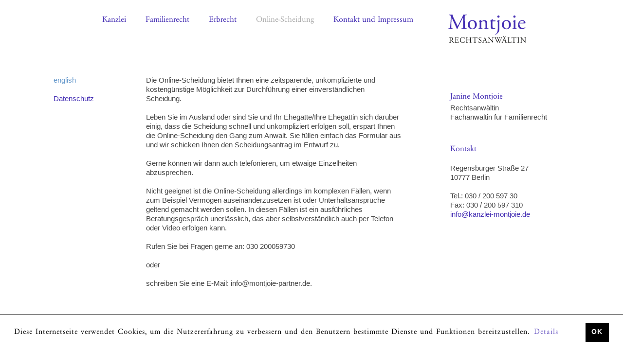

--- FILE ---
content_type: text/html; charset=UTF-8
request_url: https://montjoie-partner.de/de/impressum
body_size: 2293
content:
<!DOCTYPE html PUBLIC "-//W3C//DTD XHTML 1.0 Transitional//EN" "http://www.w3.org/TR/xhtml1/DTD/xhtml1-transitional.dtd">
<html xmlns="http://www.w3.org/1999/xhtml" xml:lang="DE-de" lang="DE-de" >
<head>
  <meta http-equiv="content-type" content="text/html;charset=utf-8">
  <meta http-equiv="title" content="Montjoie" />
  <meta http-equiv="Content-Language" content="de" />
  <meta http-equiv="Content-Style-Type" content="text/css" />

  <meta name="viewport" content="width=device-width, initial-scale=1">
  <meta name="revisit-after" content="7 days" />
  <meta name="robots" content="INDEX,FOLLOW" />
  <meta name="description" content="">
  <meta name="keywords" content="" />
  <meta name="url" content="https://montjoie-partner.de/de" />
  <meta name="language" content="de" />
  <meta name="publisher" content="Panatom" />
  <meta name="copyright" content="Panatom" />
  <meta name="author" content="Panatom" />
  <meta http-equiv="Content-Script-Type" content="text/javascript" />
  <link rel="stylesheet" type="text/css" href="https://cdnjs.cloudflare.com/ajax/libs/cookieconsent2/3.1.0/cookieconsent.min.css" />

  <link rel="StyleSheet" href="/assets/css/fonts.css" type="text/css" />
  <link rel="StyleSheet" href="/assets/css/pcms.css?v=1.3" type="text/css" />
  <link rel="SHORTCUT ICON" href="/favicon.ico" type="image/x-icon" />
  <script src="https://cdnjs.cloudflare.com/ajax/libs/cookieconsent2/3.1.0/cookieconsent.min.js"></script>

  
  <title>Montjoie</title>
  <style type="text/css"></style>

</head><body class="online-scheidung" >
  
  <div class="wrap clearfix">
  <div id="sidebar_left">
    <div id="navContainer">
      <div id="nav_sub_toggle" class="burger"><div class="burger_inner"></div></div>
      <div id="logo_m">
        <div class="logo_text">
          <a href="/">Montjoie</a><br>
          <span class="logo_sub">Rechtsanwältin</span></a>
        </div>
      </div>
      <div id="navContainerInner" class="clearfix">
        <ul class="nav_normal">
                        <li class="kanzlei">
                <a class="" target="_top" title="Kanzlei" href="https://montjoie-partner.de/de">Kanzlei</a>
              </li>
                          <li class="familienrecht">
                <a class="" target="_top" title="Familienrecht" href="https://montjoie-partner.de/de/taetigkeitsbereiche">Familienrecht</a>
              </li>
                          <li class="erbrecht">
                <a class="" target="_top" title="Erbrecht" href="https://montjoie-partner.de/de/rechtsanwaelte">Erbrecht</a>
              </li>
                          <li class="online-scheidung selected">
                <a class="selected" target="_top" title="Online-Scheidung" href="https://montjoie-partner.de/de/impressum">Online-Scheidung</a>
              </li>
                          <li class="kontakt-und-impressum">
                <a class="" target="_top" title="Kontakt und Impressum" href="https://montjoie-partner.de/de/kontakt">Kontakt und Impressum</a>
              </li>
                    </ul>

        <ul class="lang_switcher">
                              <li>
            <a title="english" href="https://montjoie-partner.de/en/impressum">english</a>
          </li>
          </ul>
      </div>
      <div id="nav_toggle" class="burger"><div class="burger_inner"></div></div>
    </div>
    <div id="main">
      <div id="page" >
        <div class="clearElem content_image">
          
            

        </div>

        <div id="sidebar_inner_left">
  <div id="nav_extra"></div>
  <div id="nav_lang">
    <ul class="lang_switcher">
                              <li>
            <a title="english" href="https://montjoie-partner.de/en/impressum">english</a>
          </li>
          </ul>    <br clear="all" />
  </div>

  
        <div id="footer">
        <ul>
                      <li>
              <a class="" href="https://montjoie-partner.de/de/datenschutz">
                Datenschutz              </a>
            </li>
                  </ul>
      </div>
    </div>
        <div id="content">
          <div class="content_entry">
            <div id="contentDesc">
              <p>Die Online-Scheidung bietet Ihnen eine zeitsparende, unkomplizierte und kostengünstige Möglichkeit zur Durchführung einer einverständlichen Scheidung. </p>
<p>Leben Sie im Ausland oder sind Sie und Ihr Ehegatte/Ihre Ehegattin sich darüber einig, dass die Scheidung schnell und unkompliziert erfolgen soll, erspart Ihnen die Online-Scheidung den Gang zum Anwalt. Sie füllen einfach das Formular aus und wir schicken Ihnen den Scheidungsantrag im Entwurf zu. </p>
<p>Gerne können wir dann auch telefonieren, um etwaige Einzelheiten abzusprechen. </p>
<p>Nicht geeignet ist die Online-Scheidung allerdings im komplexen Fällen, wenn zum Beispiel Vermögen auseinanderzusetzen ist oder Unterhaltsansprüche geltend gemacht werden sollen. In diesen Fällen ist ein ausführliches Beratungsgespräch unerlässlich, das aber selbstverständlich auch per Telefon oder Video erfolgen kann.  </p>
<p>Rufen Sie bei Fragen gerne an: 030 200059730</p>
<p>oder </p>
<p>schreiben Sie eine E-Mail: info@montjoie-partner.de.</p>            </div>
            <div id="contentDesc2">
                          </div>
            <div id="contentDesc3">
                          </div>
            <br clear="all" class="clearer" />
            <div id="contentDesc4">
                          </div>
          </div>
        </div>

      </div>
      <br clear="all" class="clearer" />
    </div>
  </div>
  <div id="sidebar_right">
  <div id="logo">
    <div id="logo_inner">
    <a href="/" title="" target="_top"><img src="https://montjoie-partner.de/assets/img/Montjoie_Logo.svg" width="160"/></a>
    </div>
  </div>
  <div id="nav_lawyer">
    <p><em>Janine Montjoie</em><br />
Rechtsanwältin<br />
Fachanwältin für Familienrecht</p>  </div>

      <div id="contact_info">
      <p><em>Kontakt</em><br />
Regensburger Straße 27<br />
10777 Berlin</p>
<p>Tel.: 030 / 200 597 30<br />
Fax: 030 / 200 597 310<br />
<a href="mailto:&#105;&#x6e;&#x66;&#111;&#64;&#107;&#x61;&#x6e;&#x7a;&#108;&#x65;&#105;&#45;&#109;&#x6f;&#110;&#x74;&#x6a;&#x6f;&#x69;&#x65;&#x2e;&#100;&#101;">&#105;&#110;&#x66;&#111;&#64;&#107;&#x61;&#110;&#122;&#108;&#101;&#x69;&#45;&#109;&#111;&#x6e;&#x74;&#x6a;&#x6f;&#105;&#x65;&#46;&#x64;&#x65;</a></p>    </div>
  </div>
</div>
  <br clear="all" class="clearer" />

  <br/>

<br>

<script type="text/javascript" src="https://montjoie-partner.de/assets/js/cssQuery/cssQuery-p.js" ></script>
<script type="text/javascript" src="https://montjoie-partner.de/assets/js/behaviour/behaviorCQ.js" ></script>
<script type="text/javascript" src="https://montjoie-partner.de/assets/js/pcms.js?v=1.0" ></script>
<script type="text/javascript" src="https://montjoie-partner.de/assets/js/behaviour.js?v=1.0" ></script>


<script type="text/javascript">
				const lang = 'de';
</script>

</body>
</html>





--- FILE ---
content_type: text/css
request_url: https://montjoie-partner.de/assets/css/fonts.css
body_size: 481
content:
/* @license
 * MyFonts Webfont Build ID 2297185, 2012-05-23T10:28:38-0400
 *
 * The fonts listed in this notice are subject to the End User License
 * Agreement(s) entered into by the website owner. All other parties are
 * explicitly restricted from using the Licensed Webfonts(s).
 *
 * You may obtain a valid license at the URLs below.
 *
 * Webfont: URW Grotesk Light by URW++
 * URL: http://www.myfonts.com/fonts/urw/grotesk/urw-grotesk-t-light/
 * Licensed pageviews: 10,000
 *
 * Webfont: URW Garamond Regular by URW++
 * URL: http://www.myfonts.com/fonts/urw/garamond/urw-garamond-t-regular/
 * Licensed pageviews: unspecified
 *
 *
 * License: http://www.myfonts.com/viewlicense?type=web&buildid=2297185
 * Webfonts copyright: Copyright 2010 URW++ Design &amp; Development Hamburg
 *
 * © 2012 Bitstream Inc
*/


 @font-face {font-family: 'GaramondURW-Reg';src: url('../fonts/2346D1_0_0.eot');src: url('../fonts/2346D1_0_0d41d.eot?#iefix') format('embedded-opentype'),url('../fonts/2346D1_0_0.woff') format('woff'),url('../fonts/2346D1_0_0.ttf') format('truetype'),url('../fonts/230DAB_0_0.html#wf') format('svg');}


--- FILE ---
content_type: text/css
request_url: https://montjoie-partner.de/assets/css/pcms.css?v=1.3
body_size: 3290
content:
		html {
			width:100%;
			height:100%;
		}
		body {
			margin: 0px;
			font-family: GaramondURW-Reg, "Times New Roman", Times, serif;
			color: #444;
			background-color:#FFF;
			font-size:17px;
			line-height:19px;
			height:100%;
			position:relative;
			top:0px;
		}

    .wrap {
      width: 1100px;
      margin: 0 auto;
    }

		td,p, div, button, input {
			font-family: arial, helvetica, verdana;
			color: inherit;
			font-size:15px;
			line-height: 19px;

		}
		#content li {
			font-family: arial, helvetica, verdana;
			color: #444;
			font-size:15px;
			line-height: 19px;
		}
		p {
			padding:0px;
			margin:0px;
			margin-bottom:19px;
			-moz-hyphens: auto;
			-webkit-hyphens: auto;
			hyphens: auto;
		}

		form {
			padding:0px;
			margin:0px;
		}

		input {
			width:auto;
			font-family: "Courier New","Times New Roman", Times, arial, helvetica, verdana;
			font-size:11px;
		}
		input, textarea {
			border:1px solid #FFFFFF;
			border-bottom: 1px solid #808080;
			-moz-box-sizing:border-box;
			-webkit-box-sizing:border-box;
			box-sizing:border-box;
		}

		a, a:link {
			color:#E6500F;
			color:#2461D4;
      color:#3B1BBC;
      color:#615BAE;
      color:#432DB3;

			text-decoration:none;
		}
		a:hover{
			color:#aaa;
		}
		a.selected{
			color:#aaa;
		}
		ul {
			list-style-type:none;
			padding:0px;
			margin:0px;
		}

		img {
			border:0px;
			padding:0px;
			margin:0px;
			vertical-align:top;
			font-size:0px;
			line-height:0px;
			behavior: url(js/iepngfix.html);
		}

		h1 {
			font-size:17px;
			padding:0px;
			margin:0px;
			font-weight:normal;
			margin:16px 0px 0px;
			color:#bbb;
		}
		h2,h2  p {
			font-weight:normal;
			font-size:17px;
			padding:0px;
			margin:19px 0px;
			color:#bbb;
		}
		h3,h3  p {
			font-weight:normal;
			font-size:17px;
			padding:0px;
			margin:0px 0px 19px;
			color:#bbb;
		}
		br.clearer,div.clearer {
			height:0px;
			line-height:0px;
			font-size:0px;
			overflow:hidden;
			clear:both;
		}
		.clearElem {
			clear:both;
		}
  .clearfix:after {
      content: ".";
      clear: both;
      display: block;
      visibility: hidden;
      height: 0px;
  }


   /**************************************************/


	#sidebar_right {
		width: 250px;
		float: left;
		margin-top: -75px;
		/*top:0px;
		left: 835px;

		position:fixed;*/
	}
	#navContainer {

		background-color: inherit;
		width:100%;
		height: 105px;
		z-index:9;
		-moz-box-sizing: border-box;
		-webkit-box-sizing: border-box;
		box-sizing: border-box;
	}


	#navContainer li {
		float:left;
		margin-right:40px;
	}
  #navContainer li a, #nav_department li a, .lawyer div a{
    font-family: GaramondURW-Reg, "Times New Roman", Times, serif;
    font-size: 17px;
    line-height: 24px;
  }

 	#navContainer .nav_normal .nav_normal{
		display:none;
	}

	#navContainerInner {
		padding:30px 0px 60px 120px;
		-moz-box-sizing: border-box;
		-webkit-box-sizing: border-box;
		box-sizing: border-box;
	}

  #navContainerInner .lang_switcher {
    display: none;
  }

	#nav_department {
		margin-bottom:19px;
	}
	#navContainer #nav_department {
		display: none;
	}
	#nav_department li, #nav_lawyer{
		font-family: GaramondURW-Reg, "Times New Roman", Times, serif;
	}
	#nav_lawyer {
		margin-top:100px;
		margin-bottom:46px;
	}
	#nav_lawyer .nav_normal {
		margin-bottom:19px;
	}
	#nav_lawyer div.lawyer{
		margin-bottom:19px;
	}
	#nav_lawyer .nav_normal a.selected {
		color:#aaa;
	}
	#nav_lang  a, a#pdf_version{
		color:#F2A587;
		color:#6699cc;
	}
	#nav_lang  a:hover, a#pdf_version:hover{
		color:#AAA;
	}
	#nav_toggle, #nav_sub_toggle{
		display: none;
	}
	#contact_info {
		margin-bottom:100px;
	}

  #contact_info em {
    margin-bottom: 1rem;
    display: inline-block;
  }

    #main {
		width:735px;
		/*margin: 105px 100px 0 0;*/
		margin: 0px 100px 0 0;
		float:left;
		min-height: 1px;
	}
	#page {
		width: 735px;
		float: left;
	}
	#content {
		width: 525px;
		float: left;
	}
	#sidebar_inner_left {
		width: 735px;
		margin-right: 105px;
	}
	#sidebar_inner_left {
		width: 200px;
		padding-left: 20px;
		margin-right: 10px;
		float: left;
		-moz-box-sizing: border-box;
		-webkit-box-sizing: border-box;
		box-sizing: border-box;
	}
	#logo_m {
		display: none;
	}
	#logo a {
		font-size:35px;
		line-height:32px;
		color:#000;
		font-family: GaramondURW-Reg, "Times new Roman", Times, serif;
		letter-spacing: 1px;
	}
	#logo a .logo_sub{
		font-size:17px;
		line-height:24px;
		color:#2461D4;
    color:#3B1BBC;
    color:#432DB3;
		letter-spacing: 4px;
		margin-top: 1px;
		display: block;
	}
	#logo a .logo_amp{
		font-size:41px;
		letter-spacing: 11px;
	}
	.content_image {
		margin-bottom: 50px;

	}
	.content_image > img{
		max-height: 100%;
    width: 100%;
    height: auto;
	}

	.content_entry img {
		margin-bottom:30px;
	}
	.rechtsanwalt .content_image, .Lawyer .content_image {
		height: 256px;
	}
	.rechtsanwalt .content_image img, .Lawyer .content_image img {
		margin-left: 210px;
	}

	#map_canvas{
		width: 735px;
		height: 256px;
		margin-bottom:19px;
	}
	#infoWindow {
		height: 100px;
		width: 300px;
	}

	#contentDesc ul li{
		margin-left:14px;
		list-style-type: none;
		list-style-image: url(../img/li.gif);
	}

	#contentDesc ul ul {
		margin-bottom: 19px;
	}
	#contentDesc ul ul li {
		list-style-type: none;
		list-style-image: none;
    margin-left: 0;
	}


	.kontakt #contentDesc, .contact #contentDesc {
		width: 218px;
		float:left;
		margin-right: 89px;
	}
	.kontakt #contentDesc2, .contact #contentDesc2 {
		width: 218px;
		float:left;

	}
	.kontakt #contentDesc3, .contact #contentDesc3 {
		width: 218px;
		float:left;
	}
	.kontakt #contentDesc4, .contact #contentDesc4 {
		clear:left;
		margin-top: 38px;
	}

	.Impressum .lang_switcher {
		display: none;
	}
	.kontakt .tel, .contact .tel,.kontakt #telefontracking, .contact #telefontracking {
		display: inline-block;
		margin: 0px;
	}

   h4, #sidebar_right em {
    font-family: GaramondURW-Reg, "Times New Roman", Times, serif;
    font-size: 17px;
    line-height: 24px;
    color: #3b1bbc;
    color: #432DB3;
    font-weight: normal;
  }

  #sidebar_right em {
    font-style: normal;
  }

  #sidebar_right #logo_inner {
    margin-left: -4px;
  }

	@media screen and (max-width: 1024px) {

		#main {
			width: 600px;
			margin: 0px 60px 0px 0px;
		}

		#page {
			width: 100%;
		}
		.content_image img {
			max-width: 100%;
		}

		#navContainerInner {
			padding-left: 60px;
		}
		#navContainer li {
			margin-right: 25px;
		}
		#sidebar_inner_left {
			width: 150px;
			max-width: 28%;
			margin-right: 0px;
			padding-right: 20px;
		}
		#sidebar_inner_left li {
			margin-bottom: 2px;
		}
		#content {
			width: 435px;
			max-width: 72%;
		}
		#map_canvas{
			max-width: 100%;

		}

	}

	@media screen and (max-width: 1023px) {
		#main {
			width: 500px;
			margin-right: 40px;
		}
		#page {
			width: 100%;
		}
		.content_image img {
			max-width: 100%;
		}
		#navContainerInner {
			padding-left: 40px;
		}
		#navContainer li {
			margin-right: 20px;
			margin-bottom: 6px;
		}
		#sidebar_inner_left {
			width: 140px;
			max-width: 28%;
		}
		#sidebar_inner_left li {
			margin-bottom: 5px;
		}
	}

	@media screen and (max-width: 480px) {
		.wrap {
			width: 100%;
		}

		#nav_lawyer, #logo, #sidebar_inner_left {
			display: none;
		}

		#logo_m, .start.opened #logo_m, .start.opened #main, .start.opened #navContainerInner {
			display: block;
		}
		.start #logo {
			position: absolute;
			top: 0px;
			left: 0px;
			height: 100%;
			width: 100%;
			background-color:#fff;
			display: block;
      padding-top: 75px;
      box-sizing: border-box;
		}
		.opened #logo {
			top: 200%;
      transition: top 1s;
		}
		.start #logo_m, .start #navContainerInner, .start #main, .nav_active.start #logo {
			display: none;
		}
		#logo_inner {
			width: 135px;
			margin: 50px auto;
		}
		#logo_m_start, .nav_active #navContainerInner, .nav_active.start #logo_m {
			display: block;
		}

		#logo_m .logo_sub{
			display: none;
			color: #2461D4;
      color: #432DB3;
      font-family: GaramondURW-Reg, "Times New Roman", Times, serif;
      font-size: 17px;
      line-height: 24px;
		}
		.nav_active #logo_m .logo_sub{
			display: block;
			margin-bottom: 38px;
		}
		.logo_text {
			width: 135px;
			margin: 0px auto;
		}
		.logo_text a{
			color:#000;
		}
		#sidebar_left {
			width: 100%;
		}
    #sidebar_right {
      width: 100%;
      margin-top: 0px;
      padding: 0px 15px;
      box-sizing: border-box;
    }
		#main {
			width: 100%;
			margin-right: 0px;
			padding: 19px 15px 10px;
			-webkit-box-sizing: border-box;
			-moz-box-sizing: border-box;
			box-sizing: border-box;
		}
		#page {
			width: 100%;
		}

		#navContainer {
			height: auto;
			position: relative;
			padding: 10px 15px 0;
		}
		#navContainerInner {
			width: 135px;
			margin: 0px auto;
			padding: 0px;
			display: block;
		}
		#navContainer li {
			margin-right: 20px;
			margin-bottom: 19px;
			float: none;
			display: none;
		}
		#navContainer li.selected, .nav_active #navContainer li, .nav_sub_active #navContainer  #nav_department .nav_normal li {
			display: block;
		}
		#navContainer li a.selected{
			color: #432DB3;
		}
		.nav_active #navContainer li a.selected,  .nav_sub_active #navContainer #nav_department li a.selected {
			color: #AAA;
		}
		.m #navContainer  #nav_department .nav_normal {
			margin-top: 38px;
		}

		.burger {
			width: 22px;
			height: 28px;
			border-top: 1px solid #432DB3;
			border-bottom: 1px solid #432DB3;
			cursor: pointer;
			-webkit-tap-highlight-color: rgba(0,0,0,0);
		}
		.burger_inner {
			width: 100%;
			height: 1px;
			position:relative;
			top: 50%;
			border-top: 1px solid #000;
			border-color: inherit;
		}


		.burger:hover, .nav_active #nav_toggle, .nav_sub_active #nav_sub_toggle {
			border-color: #CCC;
		}


		#nav_toggle{
			position: absolute;
			right: 15px;
			top: 10px;
			display: block;
		}
		#nav_sub_toggle {
			position: absolute;
			left: 15px;
			top: 10px;
			display: none;
		}


		.nav_active #main, #nav_department, .nav_sub_active .nav_normal li, .nav_sub_active #main  {
			display: none;
		}
		.nav_sub #nav_sub_toggle {
			display: block;
		}
		.m.nav_sub_active #navContainer #nav_department {
			display: block;
		}


		#sidebar_inner_left li {
			margin-bottom: 5px;
		}
		#content {
			width: 100%;
			max-width: 100%;
		}
		.kontakt #contentDesc, .contact #contentDesc, .kontakt #contentDesc2, .contact #contentDesc2, .kontakt #contentDesc3, .contact #contentDesc3, .rechtsanwaelte #contentDesc {
			margin-right: 10px;
			margin-left: calc((100% - 135px) / 2);
		}
		.rechtsanwalt .content_image, .lawyer .content_image  {
			display: block;
			height: auto;
		}
		.rechtsanwalt .content_image img, .lawyer .content_image img {
			margin-left: calc((100% - 135px) / 2);
			width: 135px;
		}
		.rechtsanwalt #content .lawyer, .lawyer  #content .lawyer  {
			margin-left: calc((100% - 135px) / 2);
			margin-bottom: 38px;
		}

    #navContainerInner .lang_switcher {
      display: block;
    }


		/*body {
			font-size:18px;
			line-height:20px;
		}

		p {
			font-size:16px;
			line-height: 20px;
		}	*/
	}
	/*@media screen and (max-width: 320px) {
		body {
			font-size:17px;
			line-height:19px;
		}

		p {
			font-size:15px;
			line-height: 19px;
		}

	}*/

.cc-window {
  border-top: 1px solid #000;
  letter-spacing: 1px;
}
.cc-revoke, .cc-window {
  font-family: inherit;
}
.cc-compliance {
  line-height: 1.5rem;
}
.cc-dismiss {
  display: block;
  height: 40px;
  -webkit-box-sizing: border-box;
  box-sizing: border-box;
}
.cc-window.cc-floating {
  max-width: none;
}
.cc-window.cc-floating.cc-bottom {
  bottom: 0;;
}
a.cc-link:hover {
  border-bottom: 0;
  text-decoration: none;
}
.cc-window a.cc-link, .cc-window a.cc-link:visited, .cc-window a.cc-link:active {
  color: #432DB3;
}

.leaflet-popup-content h4 {
  margin: 0;
}


--- FILE ---
content_type: text/javascript
request_url: https://montjoie-partner.de/assets/js/pcms.js?v=1.0
body_size: 1554
content:
var activeImage = 0;
var posOld = 0;
var scrolling = false;
var projectsToClose = 0;
var projectsClosed = 1;
var lastNr = 0;
var oldValue = '';
var fileRemoved = false;

function UnCryptMailto( s, sh ) {
		var n = 0;
		var r = "";
		for( var i = 0; i < s.length; i++)
		{
				n = s.charCodeAt( i );
				if( n >= 8364 )
				{
						n = 128;
				}
				r += String.fromCharCode( n - sh );
		}
		return r;
}

function lnkTrans(s, sh)	{
	location.href = 'mailto:'+UnCryptMailto(s, sh);
}

function checkMail(s) {
	var a = false;
	var res = false;
	if(typeof(RegExp) == 'function') {
		var b = new RegExp('abc');
		if(b.test('abc') == true){a = true;}
	}

	if(a == true)	{
		reg = new RegExp('^([a-zA-Z0-9\\-\\.\\_]+)'+
								 '(\\@)([a-zA-Z0-9\\-\\.]+)'+
								 '(\\.)([a-zA-Z]{2,5})$');
		res = (reg.test(s));
	}
	else {
		res = (s.search('@') >= 1 &&
			s.lastIndexOf('.') > s.search('@') &&
			s.lastIndexOf('.') >= s.length-5)
	}
	return(res);
}

function pageOffset(win)
{
    if(!win) win = window;
    var pos = {left:0,top:0};

    if(typeof win.pageXOffset != 'undefined')
    {
         // Mozilla/Netscape
         pos.left = win.pageXOffset;
         pos.top = win.pageYOffset;
    }
    else
    {
         var obj = (win.document.compatMode && win.document.compatMode == "CSS1Compat") ?
         win.document.documentElement : win.document.body || null;

         pos.left = obj.scrollLeft;
         pos.top = obj.scrollTop;
    }
    return pos;
}

function getClientHeight() {

	if (window.innerWidth) {
		h = window.innerHeight;
		w = window.innerWidth;
	}
	else if(document.body) {
		h = document.body.clientHeight;
		w = document.body.clientWidth;
		if (document.body.offsetHeight == h && document.documentElement && document.documentElement.clientHeight)  {
			h = document.documentElement.clientHeight;
			w = document.documentElement.clientWidth;
		}
	}
	return Array(w,h);
}

function rand( min, max ) {
    // http://kevin.vanzonneveld.net
    // +   original by: Leslie Hoare
    // +   bugfixed by: Onno Marsman
    // *     example 1: rand(1, 1);
    // *     returns 1: 1
    var argc = arguments.length;
    if (argc == 0) {
        min = 0;
        max = 2147483647;
    } else if (argc == 1) {
        throw new Error('Warning: rand() expects exactly 2 parameters, 1 given');
    }
    return Math.floor(Math.random() * (max - min + 1)) + min;
}


function doMobile(init) {
	wh = getClientHeight();

	if (wh[0]<=480) {
    const body = document.querySelector('body');
    if(body) {
      body.classList.add('m');

      if (init) {
        setTimeout(function() {
          body.classList.add('opened');
        }, 7000);
        setTimeout(function() {
          body.classList.remove('start');
        }, 8000);
      }
    }
	}
}
doMobile(true);

window.onresize = function() {
	doMobile(false);
}


  window.addEventListener("load", function(){
  let ccMessage = "This website uses cookies to improve the user experience and to provide users with certain services and functions. "
  if(lang == 'de') {
    ccMessage = "Diese Internetseite verwendet Cookies, um die Nutzererfahrung zu verbessern und den Benutzern bestimmte Dienste und Funktionen bereitzustellen. ";
  }

  window.cookieconsent.initialise({

    "palette": {
      "popup": {
        "background": "#ffffff"
      },
      "button": {
        "background": "#000000"
      }
    },
    "position": "bottom",
    "content": {
      "message": ccMessage,
      "dismiss": "OK",
      "link": "Details",
      "href": "/datenschutz"
    }
  })});


--- FILE ---
content_type: image/svg+xml
request_url: https://montjoie-partner.de/assets/img/Montjoie_Logo.svg
body_size: 13431
content:
<?xml version="1.0" encoding="UTF-8"?>
<svg id="Ebene_1" data-name="Ebene 1" xmlns="http://www.w3.org/2000/svg" viewBox="0 0 136.36 49.47">
  <defs>
    <style>
      .cls-1 {
        fill: #1d1d1b;
      }

      .cls-1, .cls-2 {
        stroke-width: 0px;
      }

      .cls-2 {
        fill: #432db3;
      }
    </style>
  </defs>
  <path class="cls-2" d="M13.87,15.07c.87,1.79,1.71,3.53,2.62,5.2h.08c1.02-1.79,1.98-3.76,2.92-5.7l3.57-7.26C24.77,3.85,25.87,1.76,25.95,0c1.29.11,2.09.11,2.85.11.95,0,2.2-.04,3.38-.11.23.15.23.8.04.95l-.8.08c-2.39.23-2.7.95-2.66,3.61.08,4.03.11,11.06.42,16.53.11,1.9.08,2.92,1.86,3.08l1.22.11c.23.23.19.8-.08.95-1.56-.08-3.12-.11-4.48-.11s-3.04.04-4.6.11c-.27-.19-.31-.72-.08-.95l1.1-.11c1.86-.19,1.86-.8,1.86-3.23l-.11-15.84h-.08c-.27.42-1.71,3.46-2.47,4.94l-3.38,6.65c-1.71,3.34-3.42,6.91-4.1,8.66-.08.11-.23.15-.38.15-.08,0-.27-.04-.34-.15-.65-2.01-2.47-5.74-3.34-7.6l-3.42-7.33c-.8-1.75-1.6-3.72-2.43-5.47h-.07c-.15,2.35-.27,4.56-.38,6.76-.11,2.32-.27,5.7-.27,8.93,0,2.81.23,3.42,1.71,3.53l1.44.11c.27.23.23.84-.04.95-1.29-.08-2.77-.11-4.22-.11-1.22,0-2.58.04-3.88.11-.23-.19-.31-.76-.08-.95l.84-.12c1.6-.23,2.13-.46,2.35-3.12.23-2.51.42-4.6.65-8.36.19-3.15.34-6.38.42-8.47.08-2.39-.23-2.96-2.55-3.27l-.61-.08c-.19-.23-.15-.8.15-.95,1.14.08,2.05.11,3,.11.87,0,1.9,0,3.15-.11-.15,1.48.8,3.84,1.98,6.27l4.33,8.78.02.02Z"/>
  <g>
    <path class="cls-2" d="M49.97,17.57c0,4.75-3.27,8.17-8.02,8.17-4.37,0-7.79-3.08-7.79-7.83s3.61-8.21,8.09-8.21,7.71,3.19,7.71,7.87h.01ZM41.81,10.85c-2.51,0-4.37,2.39-4.37,6.57,0,3.46,1.56,7.18,4.9,7.18s4.37-3.5,4.37-6.42c0-3.23-1.29-7.33-4.9-7.33Z"/>
    <path class="cls-2" d="M55.03,14.31c0-1.48,0-1.67-1.03-2.36l-.34-.23c-.15-.15-.15-.57.04-.68.87-.3,3.04-1.29,3.8-1.86.15,0,.34.08.42.27-.08.87-.08,1.44-.08,1.79,0,.23.15.42.42.42,1.6-.99,3.38-1.94,5.32-1.94,3.15,0,4.45,2.17,4.45,4.71v6.53c0,2.74.08,3.12,1.44,3.31l.84.11c.27.19.19.84-.07.95-1.14-.08-2.24-.11-3.57-.11s-2.51.04-3.53.11c-.27-.11-.34-.76-.08-.95l.72-.11c1.4-.23,1.44-.57,1.44-3.31v-5.66c0-2.17-.99-3.76-3.57-3.76-1.44,0-2.7.61-3.23,1.33-.49.65-.57,1.18-.57,2.28v5.81c0,2.74.08,3.08,1.44,3.31l.68.11c.27.19.19.84-.08.95-1.03-.08-2.13-.11-3.46-.11s-2.51.04-3.57.11c-.27-.11-.34-.76-.08-.95l.8-.11c1.41-.19,1.44-.57,1.44-3.31v-6.65h.01Z"/>
    <path class="cls-2" d="M78.1,11.84c-.65,0-.68.11-.68.91v7.1c0,2.2.27,4.22,2.77,4.22.38,0,.72-.08,1.03-.19.34-.11.84-.53.95-.53.3,0,.46.42.38.65-.68.8-2.05,1.75-3.99,1.75-3.27,0-3.95-1.82-3.95-4.1v-8.7c0-1.03-.04-1.1-.8-1.1h-1.06c-.23-.15-.27-.57-.11-.8,1.1-.34,2.05-.84,2.43-1.18.49-.46,1.22-1.48,1.6-2.24.19-.08.65-.08.8.19v1.71c0,.68.04.72.68.72h4.22c.46.34.38,1.37.04,1.6h-4.31Z"/>
    <path class="cls-2" d="M86.72,14.31c0-1.48,0-1.67-1.03-2.36l-.34-.23c-.15-.15-.15-.57.04-.68.87-.3,3.04-1.29,3.91-1.86.19,0,.34.08.38.23-.08,1.33-.15,3.15-.15,4.71v9.19c0,2.74-.27,4.64-.8,5.93-1.14,2.74-3.15,4.56-5.78,6.19-.46-.08-.68-.49-.53-.87.99-.49,1.71-1.1,2.24-1.71,1.37-1.6,2.05-4.33,2.05-8.97v-9.57h0ZM89.88,3.48c0,1.33-.95,1.98-2.01,1.98-1.18,0-1.94-.87-1.94-1.94,0-1.25.91-2.01,2.05-2.01s1.9.91,1.9,1.98h0Z"/>
    <path class="cls-2" d="M109.67,17.57c0,4.75-3.27,8.17-8.02,8.17-4.37,0-7.79-3.08-7.79-7.83s3.61-8.21,8.09-8.21,7.71,3.19,7.71,7.87h.01ZM101.5,10.85c-2.51,0-4.37,2.39-4.37,6.57,0,3.46,1.56,7.18,4.9,7.18s4.37-3.5,4.37-6.42c0-3.23-1.29-7.33-4.9-7.33Z"/>
    <path class="cls-2" d="M114.73,14.31c0-1.48,0-1.67-1.03-2.36l-.34-.23c-.15-.15-.15-.57.04-.68.87-.3,3.04-1.29,3.91-1.86.19,0,.34.08.38.23-.08,1.33-.15,3.15-.15,4.71v6.84c0,2.74.08,3.12,1.44,3.31l.8.11c.27.19.19.84-.07.95-1.14-.08-2.24-.11-3.57-.11s-2.51.04-3.57.11c-.27-.11-.34-.76-.08-.95l.8-.11c1.41-.19,1.44-.57,1.44-3.31v-6.65h0ZM117.88,3.48c0,1.37-.95,1.98-2.01,1.98-1.18,0-1.94-.87-1.94-1.9,0-1.25.91-2.05,2.05-2.05s1.9.91,1.9,1.98h0Z"/>
    <path class="cls-2" d="M125.71,15.48c-.99,0-1.03.08-1.03,1.03,0,3.84,2.24,7.1,6.31,7.1,1.25,0,2.32-.38,3.49-1.86.38-.11.65.11.68.46-1.25,2.58-3.99,3.53-5.96,3.53-2.47,0-4.41-1.06-5.51-2.51-1.14-1.48-1.6-3.27-1.6-4.94,0-4.67,3.08-8.59,7.64-8.59,3.27,0,5.4,2.24,5.4,4.52,0,.53-.08.84-.15.99-.11.23-.65.27-2.24.27h-7.03,0ZM128.07,14.34c2.81,0,3.65-.15,3.95-.38.11-.08.23-.23.23-.72,0-1.06-.72-2.39-2.93-2.39s-4.18,2.05-4.22,3.31c0,.08,0,.19.27.19h2.7Z"/>
  </g>
  <path class="cls-1" d="M2.76,42.2c0-1.32-.04-1.55-.61-1.62l-.44-.06c-.1-.07-.1-.29.01-.35.78-.07,1.73-.11,3.09-.11.86,0,1.68.07,2.31.42.66.35,1.15.97,1.15,1.94,0,1.32-1.04,2.04-1.73,2.31-.07.08,0,.22.07.33,1.11,1.79,1.84,2.9,2.78,3.68.24.21.58.36.96.39.07.03.08.14.01.19-.12.04-.35.07-.61.07-1.18,0-1.88-.35-2.87-1.75-.36-.51-.93-1.47-1.36-2.09-.21-.31-.43-.44-.98-.44-.62,0-.65.01-.65.31v1.74c0,1.45.03,1.62.83,1.73l.29.04c.08.07.06.31-.03.35-.62-.03-1.09-.04-1.65-.04s-1.08.01-1.73.04c-.08-.04-.11-.25-.03-.35l.35-.04c.8-.1.83-.28.83-1.73v-4.97ZM3.9,44.18c0,.25,0,.4.04.46.04.04.25.07.96.07.5,0,1.03-.06,1.43-.36.37-.29.69-.78.69-1.72,0-1.1-.68-2.13-2.22-2.13-.86,0-.9.06-.9.44v3.24Z"/>
  <path class="cls-1" d="M12.52,42.18c0-1.44-.03-1.65-.85-1.75l-.22-.03c-.08-.06-.05-.31.03-.35.6.03,1.07.04,1.63.04h2.6c.89,0,1.7,0,1.87-.04.08.24.17,1.23.22,1.84-.06.08-.28.11-.35.03-.21-.65-.33-1.14-1.05-1.32-.29-.07-.73-.08-1.34-.08h-1c-.42,0-.42.03-.42.55v2.77c0,.39.04.39.46.39h.8c.58,0,1.01-.03,1.18-.08s.26-.14.33-.49l.11-.57c.07-.08.3-.08.36.02,0,.33-.06.87-.06,1.4,0,.5.06,1.02.06,1.33-.06.1-.29.1-.36.01l-.12-.54c-.06-.25-.15-.46-.43-.53-.19-.06-.53-.07-1.07-.07h-.8c-.42,0-.46.01-.46.37v1.95c0,.73.04,1.2.26,1.44.17.17.46.32,1.68.32,1.07,0,1.47-.05,1.77-.21.25-.14.62-.62.98-1.34.1-.07.29-.03.35.1-.1.48-.44,1.55-.62,1.92-1.25-.03-2.48-.04-3.71-.04h-1.25c-.6,0-1.07.01-1.88.04-.08-.04-.11-.26-.03-.35l.46-.04c.79-.07.86-.28.86-1.73v-4.99Z"/>
  <path class="cls-1" d="M22.02,41.06c1.01-.79,2.3-1.18,3.74-1.18.75,0,1.8.15,2.45.33.17.04.26.07.39.06.01.32.08,1.19.19,2.04-.07.1-.28.11-.37.03-.21-.94-.83-2.02-2.84-2.02-2.12,0-3.92,1.34-3.92,4.21s1.84,4.51,4.11,4.51c1.79,0,2.58-1.16,2.89-1.98.1-.07.31-.04.36.06-.1.72-.46,1.63-.66,1.9-.17.03-.33.08-.49.14-.3.11-1.3.32-2.19.32-1.25,0-2.44-.25-3.45-.93-1.11-.76-1.97-2.02-1.97-3.81,0-1.54.69-2.85,1.75-3.67Z"/>
  <path class="cls-1" d="M33.74,44.77c-.66,0-.69.03-.69.44v1.95c0,1.45.07,1.65.85,1.73l.4.04c.08.06.06.31-.03.35-.75-.03-1.22-.04-1.76-.04-.6,0-1.07.03-1.61.04-.08-.04-.11-.26-.03-.35l.24-.04c.78-.14.8-.28.8-1.73v-4.99c0-1.45-.1-1.69-.82-1.75l-.36-.03c-.08-.06-.06-.31.03-.35.68.01,1.15.04,1.75.04.54,0,1.01-.01,1.61-.04.08.04.11.29.03.35l-.26.03c-.8.08-.83.29-.83,1.75v1.59c0,.43.03.44.69.44h3.96c.66,0,.69-.01.69-.44v-1.59c0-1.45-.03-1.66-.85-1.75l-.26-.03c-.08-.06-.06-.31.03-.35.64.03,1.11.04,1.68.04s1.01-.01,1.63-.04c.08.04.11.29.03.35l-.29.03c-.8.08-.83.29-.83,1.75v4.99c0,1.45.03,1.63.83,1.73l.33.04c.08.06.06.31-.03.35-.67-.03-1.14-.04-1.68-.04-.57,0-1.07.01-1.68.04-.08-.04-.11-.26-.03-.35l.26-.04c.85-.14.85-.28.85-1.73v-1.95c0-.42-.03-.44-.69-.44h-3.96Z"/>
  <path class="cls-1" d="M47.23,47.17c0,1.45.03,1.66.83,1.73l.44.04c.08.06.06.31-.03.35-.79-.03-1.26-.04-1.81-.04s-1.04.01-1.93.04c-.08-.04-.11-.28,0-.35l.5-.04c.79-.07.86-.28.86-1.73v-6.19c0-.43,0-.44-.42-.44h-.76c-.6,0-1.36.03-1.7.35-.33.31-.47.61-.62.96-.11.08-.3.01-.36-.1.22-.62.43-1.51.53-2.06.04-.03.22-.04.26,0,.08.44.54.43,1.18.43h5.61c.75,0,.87-.03,1.08-.39.07-.03.22-.01.25.04-.15.57-.25,1.69-.21,2.11-.06.11-.29.11-.36.03-.04-.35-.14-.86-.35-1.01-.32-.24-.84-.35-1.61-.35h-.98c-.42,0-.4.01-.4.47v6.16Z"/>
  <path class="cls-1" d="M55.2,49.47c-1.16,0-1.9-.36-2.16-.51-.17-.31-.35-1.29-.37-1.94.07-.1.28-.12.33-.04.21.71.78,2.06,2.38,2.06,1.16,0,1.73-.76,1.73-1.59,0-.61-.12-1.29-1.14-1.94l-1.32-.86c-.69-.46-1.5-1.25-1.5-2.38,0-1.32,1.02-2.38,2.83-2.38.43,0,.93.08,1.29.18.18.06.37.08.48.08.12.33.25,1.11.25,1.69-.06.08-.28.12-.35.04-.18-.67-.55-1.57-1.88-1.57s-1.65.9-1.65,1.54c0,.8.66,1.39,1.18,1.7l1.11.69c.87.54,1.73,1.34,1.73,2.66,0,1.52-1.15,2.56-2.95,2.56Z"/>
  <path class="cls-1" d="M65.34,46.04c-.1-.31-.15-.35-.57-.35h-2.09c-.35,0-.43.04-.53.33l-.48,1.45c-.21.62-.3,1-.3,1.15,0,.17.07.25.4.28l.46.04c.1.07.1.29-.03.35-.36-.03-.79-.03-1.44-.04-.46,0-.96.03-1.33.04-.08-.06-.11-.28-.03-.35l.46-.04c.33-.03.64-.18.83-.68.25-.64.64-1.54,1.22-3.09l1.41-3.74c.19-.5.28-.76.24-.98.33-.1.57-.35.72-.53.08,0,.18.03.21.12.18.61.4,1.25.61,1.86l1.9,5.57c.4,1.19.58,1.4,1.18,1.47l.37.04c.1.07.07.29,0,.35-.57-.03-1.05-.04-1.68-.04-.66,0-1.19.03-1.59.04-.11-.06-.12-.28-.03-.35l.4-.04c.29-.03.48-.11.48-.25,0-.15-.07-.4-.18-.73l-.61-1.88ZM62.59,44.8c-.11.32-.1.33.29.33h1.7c.4,0,.43-.06.31-.43l-.75-2.26c-.11-.33-.24-.71-.32-.87h-.03c-.04.07-.18.4-.33.82l-.87,2.41Z"/>
  <path class="cls-1" d="M78.38,46.89c0,.42,0,2.06.04,2.42-.03.08-.11.15-.26.15-.17-.24-.57-.72-1.77-2.09l-3.21-3.66c-.37-.43-1.32-1.57-1.61-1.87h-.03c-.06.17-.07.49-.07.9v3.02c0,.65.01,2.45.25,2.87.08.15.36.23.71.26l.43.04c.08.11.07.28-.03.35-.62-.03-1.11-.04-1.62-.04-.58,0-.96.01-1.44.04-.1-.07-.11-.26-.03-.35l.37-.04c.32-.04.54-.12.61-.28.19-.5.18-2.19.18-2.85v-4c0-.39-.01-.68-.31-1-.19-.19-.53-.29-.86-.33l-.24-.03c-.08-.08-.08-.29.03-.35.58.04,1.32.04,1.56.04.22,0,.46-.01.64-.04.28.71,1.91,2.53,2.37,3.05l1.34,1.51c.96,1.07,1.63,1.84,2.29,2.51h.03c.05-.07.05-.29.05-.58v-2.96c0-.65-.01-2.45-.28-2.87-.08-.12-.31-.21-.86-.28l-.24-.03c-.1-.08-.08-.31.03-.35.64.03,1.11.04,1.63.04.59,0,.96-.01,1.43-.04.11.07.11.26.03.35l-.19.03c-.44.07-.72.18-.78.29-.24.5-.21,2.22-.21,2.85v3.31Z"/>
  <path class="cls-1" d="M80.79,40.4c-.08-.08-.07-.28.04-.33.37.03,1,.04,1.43.04.39,0,1.09-.01,1.58-.04.12.04.11.24.03.33l-.32.03c-.29.03-.46.11-.46.24,0,.17.29.87.72,1.86.78,1.73,1.59,3.46,2.4,5.17.33-.69.71-1.47,1.07-2.24.12-.26.22-.5.22-.57s-.04-.19-.11-.36c-.48-1.11-1-2.22-1.52-3.32-.21-.43-.42-.72-.89-.76l-.33-.03c-.1-.11-.08-.28.03-.33.4.03.93.04,1.48.04.69,0,1.2-.01,1.52-.04.1.04.11.22.03.33l-.36.03c-.54.04-.55.14-.29.76.29.68.68,1.55,1.07,2.41.26-.54.51-1.07.82-1.81.5-1.18.43-1.33-.01-1.36l-.42-.03c-.1-.14-.07-.29.03-.33.37.03.79.04,1.3.04.46,0,1.01-.01,1.33-.04.1.04.11.22.03.33l-.4.03c-.58.04-.83.66-1.14,1.23-.29.51-.87,1.72-1.08,2.2-.07.14-.12.28-.12.33s.03.17.1.33c.47,1.07.96,2.1,1.41,3.16.43-.97.85-1.94,1.25-2.92.28-.66,1.01-2.51,1.11-2.76.18-.5.42-1.09.42-1.26,0-.19-.17-.31-.46-.32l-.4-.03c-.11-.12-.1-.28.01-.33.53.03.9.04,1.33.04.53,0,.93-.01,1.29-.04.11.04.12.22.03.33l-.26.03c-.69.07-.82.49-1.65,2.41l-1.01,2.34c-.61,1.41-1.16,2.77-1.73,4.25-.04.03-.1.04-.17.04s-.14-.01-.19-.04c-.44-1.23-1.25-2.96-1.68-3.93-.5,1.01-1.33,2.78-1.73,3.93-.04.03-.1.04-.17.04s-.14-.01-.21-.04c-.24-.58-.78-1.83-.96-2.23-.89-1.93-1.75-3.85-2.65-5.78-.26-.57-.43-.94-1.01-1l-.33-.03Z"/>
  <path class="cls-1" d="M99.49,46.04c-.1-.31-.15-.35-.57-.35h-2.09c-.35,0-.43.04-.53.33l-.48,1.45c-.21.62-.31,1-.31,1.15,0,.17.07.25.4.28l.46.04c.1.07.1.29-.03.35-.36-.03-.79-.03-1.44-.04-.46,0-.96.03-1.33.04-.08-.06-.11-.28-.03-.35l.46-.04c.33-.03.64-.18.83-.68.25-.64.64-1.54,1.22-3.09l1.41-3.74c.19-.5.28-.76.24-.98.33-.1.57-.35.72-.53.08,0,.18.03.21.12.18.61.4,1.25.61,1.86l1.9,5.57c.4,1.19.58,1.4,1.18,1.47l.37.04c.1.07.07.29,0,.35-.57-.03-1.05-.04-1.68-.04-.66,0-1.19.03-1.59.04-.11-.06-.12-.28-.03-.35l.4-.04c.29-.03.48-.11.48-.25,0-.15-.07-.4-.18-.73l-.61-1.88ZM96.28,38.92c-.04-.4.25-.78.68-.78s.71.39.71.75c0,.4-.28.73-.71.73s-.68-.23-.68-.71ZM96.75,44.8c-.11.32-.1.33.29.33h1.7c.4,0,.43-.06.31-.43l-.75-2.26c-.11-.33-.24-.71-.32-.87h-.03c-.04.07-.18.4-.33.82l-.87,2.41ZM98.95,38.92c0-.4.29-.78.72-.78s.66.39.66.75c0,.4-.24.73-.66.73s-.71-.23-.72-.71Z"/>
  <path class="cls-1" d="M105.08,42.18c0-1.45-.03-1.68-.9-1.75l-.35-.03c-.08-.06-.06-.31.03-.35.78.03,1.25.04,1.8.04s1.01-.01,1.7-.04c.08.04.11.29.03.35l-.33.03c-.82.07-.85.29-.85,1.75v4.82c0,.87.04,1.23.29,1.49.15.15.42.32,1.51.32,1.18,0,1.47-.05,1.69-.18.28-.17.64-.67.91-1.37.08-.07.35-.01.35.08,0,.15-.39,1.57-.58,1.94-.71-.03-2.02-.04-3.45-.04h-1.27c-.58,0-1.02.01-1.8.04-.08-.04-.11-.26-.03-.35l.42-.04c.8-.08.83-.28.83-1.73v-4.99Z"/>
  <path class="cls-1" d="M115.51,47.17c0,1.45.03,1.66.83,1.73l.44.04c.08.06.06.31-.03.35-.79-.03-1.26-.04-1.81-.04s-1.04.01-1.93.04c-.08-.04-.11-.28,0-.35l.5-.04c.79-.07.86-.28.86-1.73v-6.19c0-.43,0-.44-.42-.44h-.76c-.6,0-1.36.03-1.7.35-.33.31-.47.61-.62.96-.11.08-.3.01-.36-.1.22-.62.43-1.51.53-2.06.04-.03.22-.04.26,0,.08.44.54.43,1.18.43h5.61c.75,0,.87-.03,1.08-.39.07-.03.22-.01.25.04-.15.57-.25,1.69-.21,2.11-.06.11-.29.11-.36.03-.04-.35-.14-.86-.35-1.01-.32-.24-.84-.35-1.61-.35h-.98c-.42,0-.4.01-.4.47v6.16Z"/>
  <path class="cls-1" d="M122.16,42.21c0-1.47-.03-1.7-.85-1.77l-.35-.03c-.08-.06-.05-.31.03-.35.69.03,1.16.04,1.75.04s1.03-.01,1.72-.04c.08.04.11.29.03.35l-.35.03c-.82.07-.85.31-.85,1.77v4.93c0,1.47.03,1.66.85,1.76l.35.04c.08.06.05.31-.03.35-.69-.03-1.16-.04-1.72-.04s-1.05.01-1.75.04c-.08-.04-.11-.26-.03-.35l.35-.04c.82-.1.85-.29.85-1.76v-4.93Z"/>
  <path class="cls-1" d="M135.12,46.89c0,.42,0,2.06.04,2.42-.03.08-.11.15-.26.15-.17-.24-.57-.72-1.77-2.09l-3.21-3.66c-.37-.43-1.32-1.57-1.61-1.87h-.03c-.05.17-.07.49-.07.9v3.02c0,.65.01,2.45.25,2.87.08.15.36.23.71.26l.43.04c.08.11.07.28-.03.35-.62-.03-1.11-.04-1.62-.04-.58,0-.96.01-1.44.04-.1-.07-.11-.26-.03-.35l.37-.04c.32-.04.54-.12.61-.28.19-.5.18-2.19.18-2.85v-4c0-.39-.01-.68-.3-1-.19-.19-.53-.29-.86-.33l-.24-.03c-.08-.08-.08-.29.03-.35.58.04,1.32.04,1.56.04.22,0,.46-.01.64-.04.28.71,1.91,2.53,2.37,3.05l1.34,1.51c.96,1.07,1.63,1.84,2.29,2.51h.03c.05-.07.05-.29.05-.58v-2.96c0-.65-.01-2.45-.28-2.87-.08-.12-.31-.21-.86-.28l-.24-.03c-.1-.08-.08-.31.03-.35.64.03,1.11.04,1.63.04.59,0,.96-.01,1.43-.04.11.07.11.26.03.35l-.19.03c-.44.07-.72.18-.78.29-.24.5-.21,2.22-.21,2.85v3.31Z"/>
</svg>

--- FILE ---
content_type: text/javascript
request_url: https://montjoie-partner.de/assets/js/behaviour/behaviorCQ.js
body_size: 926
content:
/**

ModifiedBehavior v1.0 by Ron Lancaster based on Ben Nolan's Behaviour, June 2005 implementation.
Modified to use Dean Edward's CSS Query.

Description
----------

Uses css selectors  to apply javascript Behaviors to enable unobtrusive javascript in html documents.

Dependencies
------------

Requires [Dean Edwards CSSQuery](http://dean.edwards.name/my/cssQuery/ "CSSQuery").

Usage
------

		Behavior.register(
			"b.someclass",
			function(element) {
				element.onclick = function(){
					alert(this.innerHTML);
				}
			}
		);

		Behavior.register(
			"#someid u",
			function(element) {
				element.onmouseover = function(){
					this.innerHTML = "BLAH!";
				}
			},
			getElementByID("parent")
		);

Call `Behavior.apply()` to re-apply the rules (if you update the dom, etc).

License
------

Reproduced under BSD licensed. Same license as Ben Nolan's implementation.

More information for Ben Nolan's implementation: <http://ripcord.co.nz/behaviour/>

*/

var Behavior = {

	// private data member
	list : new Array(),

	// private method
	addLoadEvent : function(func) {
		var oldonload = window.onload;

		if (typeof window.onload != 'function') {
			window.onload = func;
		} else {
			window.onload = function() {
				oldonload();
				func();
			}
		}
	},

	// void apply() : Applies the registered ruleset.
	apply : function() {
		for (i = 0; i < Behavior.list.length; i++) {
			var rule = Behavior.list[i];
			var tags = cssQuery(rule.selector, rule.from);
			if (tags) {
				for (j = 0; j < tags.length; j++) {
					rule.action(tags[j]);
				}
			}
		}
	},

	// void register() : register a css selector, and the action (function) to take,
	// from (optional) is a document, element or array of elements which is filtered by selector.
	register : function(selector, action, from) {

		Behavior.list.push(new BehaviorRule(selector, from, action));
	},

	// void start() : initial application of ruleset at document load.
	start : function() {
		Behavior.addLoadEvent(function() {
			Behavior.apply();
		});
	}
}

function BehaviorRule(selector, from, action) {
	this.selector = selector;
	this.from = from;
	this.action = action;
}

Behavior.start();

--- FILE ---
content_type: text/javascript
request_url: https://montjoie-partner.de/assets/js/behaviour.js?v=1.0
body_size: 449
content:
var rules = {
	'div#warnJS' : function(element){
		element.style.display='none';
	},
	'.imgMO' : function(element){
		element.onmouseover = function () {
			imgMO(this);
		}
		element.onmouseout = function () {
			imgMO(this);
		}
	},
	'input' : function(element){
		element.onmouseover = function () {
			this.style.backgroundColor='#f0f0f0';
		}
		element.onmouseout = function () {
			if (!this.hasFocus)
				this.style.backgroundColor='#FFFFFF';
		}
		element.onfocus = function () {
			this.style.backgroundColor='#f0f0f0';
			this.hasFocus = true;
		}
		element.onblur = function () {
			this.style.backgroundColor='#FFFFFF';
			this.hasFocus = false;
		}
	},
	'textarea' : function(element){
		element.onmouseover = function () {
			this.style.backgroundColor='#f0f0f0';
		}
		element.onmouseout = function () {
			if (!this.hasFocus)
				this.style.backgroundColor='#FFFFFF';
		}
		element.onfocus = function () {
			this.style.backgroundColor='#f0f0f0';
			this.hasFocus = true;
		}
		element.onblur = function () {
			this.style.backgroundColor='#FFFFFF';
			this.hasFocus = false;
		}
	},
	'.frmField' : function(element){
		element.onfocus = function () {
			if (!this.cleared)
				clearField(this);
			this.cleared=true;
			//this.style.backgroundColor = '#ffffff';
		}
		element.onblur = function () {
			resetField(this);
			//this.style.backgroundColor = 'transparent';
		}
	},
	'span.mailAddress' : function(element){
		element.innerHTML = element.innerHTML.replace(/#AT#/,'@').replace(/#PUNKT#/,'.');
	},
	'div#nav_toggle' : function(element){
    const body = document.querySelector('body');
		element.onclick = function () {
      if(body) {
        body.classList.toggle('nav_active');
        body.classList.remove('nav_sub_active');
      }

		}
	},
	'div#nav_sub_toggle' : function(element){
    const body = document.querySelector('body');
		element.onclick = function () {
      body.classList.toggle('nav_sub_active');
      body.classList.remove('nav_active');
		}
	}


};
for (selector in rules){
	Behavior.register(selector,rules[selector]);
}
